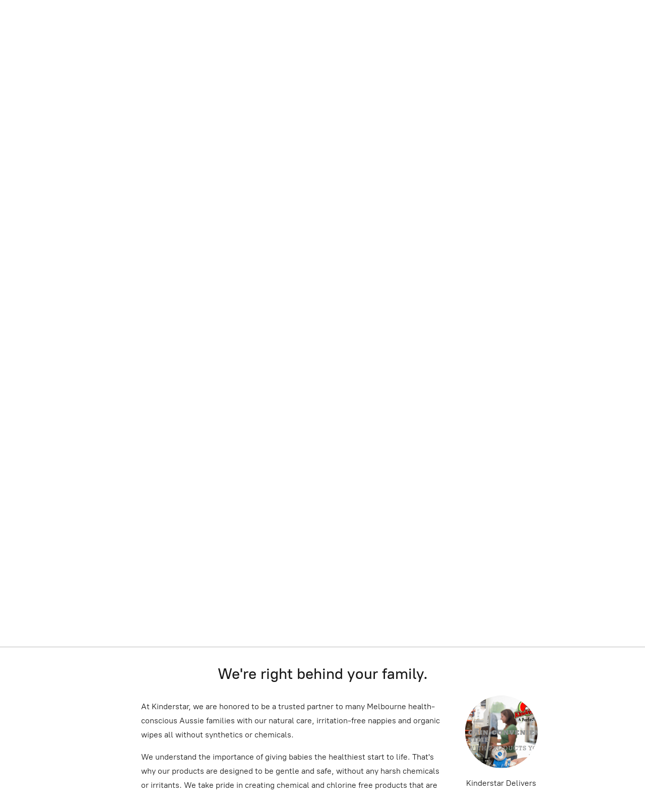

--- FILE ---
content_type: text/plain
request_url: https://www.google-analytics.com/j/collect?v=1&_v=j102&a=1341956595&t=pageview&_s=1&dl=https%3A%2F%2Fkinderstar.melbourne%2FBaby-Love-Size-6-Junior-15-25kg-Disposable-Nappy-84-Pants-in-2-bags-of-42-XXL-p371392808&ul=en-us%40posix&dt=Baby%20Love%20Size%206%20Junior%2015-25kg%20Disposable%20Nappy%2084%20Pants%20in%202%20bags%20of%2042%20XXL&sr=1280x720&vp=1280x720&_u=YEBAAEABAAAAACAAI~&jid=1919757949&gjid=879290644&cid=1018981112.1769915702&tid=UA-179523272-1&_gid=180270767.1769915702&_r=1&_slc=1&gtm=45He61r1n81M4B2BSWv855014334za200zd855014334&gcd=13l3l3l3l1l1&dma=0&tag_exp=103116026~103200004~104527907~104528501~104684208~104684211~115616985~115938465~115938468~116185181~116185182~116988315~117041588&z=1232868394
body_size: -452
content:
2,cG-3QFGDT903K

--- FILE ---
content_type: application/javascript;charset=utf-8
request_url: https://app.ecwid.com/categories.js?ownerid=35313042&jsonp=menu.fill
body_size: 248
content:
menu.fill([{"id":58568036,"name":"Organic and Chemical Free Baby Wipes","nameForUrl":"Organic and Chemical Free Baby Wipes","link":"#!/Organic-and-Chemical-Free-Baby-Wipes/c/58568036","slug":"organic-and-chemical-free-baby-wipes","dataLevel":1,"sub":null},{"id":58568035,"name":"Bulk Disposable Nappies","nameForUrl":"Bulk Disposable Nappies","link":"#!/Bulk-Disposable-Nappies/c/58568035","slug":"bulk-disposable-nappies","dataLevel":1,"sub":null}]);
